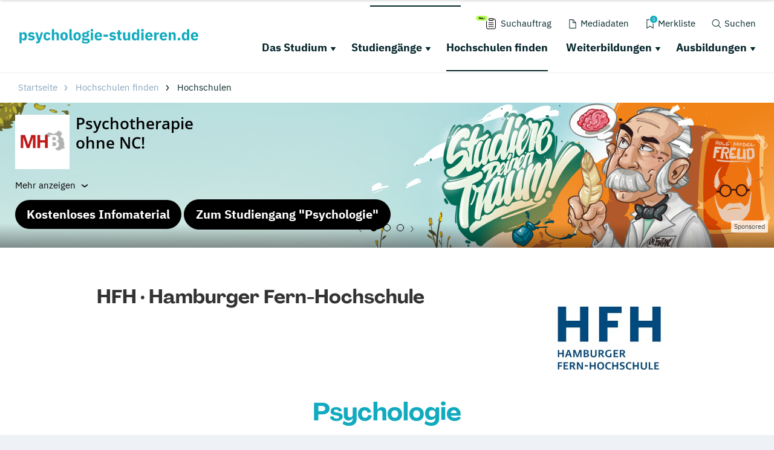

--- FILE ---
content_type: application/javascript; charset=utf-8
request_url: https://www.psychologie-studieren.de/typo3conf/ext/drs_template/Resources/Public/js/28b994f12a64c3d7d3d8.js
body_size: 8485
content:
"use strict";function _typeof(t){return(_typeof="function"==typeof Symbol&&"symbol"==typeof Symbol.iterator?function(t){return typeof t}:function(t){return t&&"function"==typeof Symbol&&t.constructor===Symbol&&t!==Symbol.prototype?"symbol":typeof t})(t)}(self.webpackChunkdm_das_richtige_studieren=self.webpackChunkdm_das_richtige_studieren||[]).push([[495],{7495:function(t,i,s){var e;
/*! iScroll v5.2.0 ~ (c) 2008-2016 Matteo Spinelli ~ http://cubiq.org/license */!function(o,n,r){var h=o.requestAnimationFrame||o.webkitRequestAnimationFrame||o.mozRequestAnimationFrame||o.oRequestAnimationFrame||o.msRequestAnimationFrame||function(t){o.setTimeout(t,1e3/60)},a=function(){var t={},i=n.createElement("div").style,s=function(){for(var t=["t","webkitT","MozT","msT","OT"],s=0,e=t.length;s<e;s++)if(t[s]+"ransform"in i)return t[s].substr(0,t[s].length-1);return!1}();function e(t){return!1!==s&&(""===s?t:s+t.charAt(0).toUpperCase()+t.substr(1))}t.getTime=Date.now||function(){return(new Date).getTime()};t.extend=function(t,i){for(var s in i)t[s]=i[s]};t.addEvent=function(t,i,s,e){t.addEventListener(i,s,!!e)};t.removeEvent=function(t,i,s,e){t.removeEventListener(i,s,!!e)};t.prefixPointerEvent=function(t){return o.MSPointerEvent?"MSPointer"+t.charAt(7).toUpperCase()+t.substr(8):t};t.momentum=function(t,i,s,e,o,n){var h,a,l=t-i,c=r.abs(l)/s;a=c/(n=void 0===n?6e-4:n);if((h=t+c*c/(2*n)*(l<0?-1:1))<e){h=o?e-o/2.5*(c/8):e;a=(l=r.abs(h-t))/c}else if(h>0){h=o?o/2.5*(c/8):0;a=(l=r.abs(t)+h)/c}return{destination:r.round(h),duration:a}};var h=e("transform");t.extend(t,{hasTransform:!1!==h,hasPerspective:e("perspective")in i,hasTouch:"ontouchstart"in o,hasPointer:!(!o.PointerEvent&&!o.MSPointerEvent),hasTransition:e("transition")in i});t.isBadAndroid=function(){var t=o.navigator.appVersion;if(/Android/.test(t)&&!/Chrome\/\d/.test(t)){var i=t.match(/Safari\/(\d+.\d)/);return!(i&&"object"===_typeof(i)&&i.length>=2)||parseFloat(i[1])<535.19}return!1}();t.extend(t.style={},{transform:h,transitionTimingFunction:e("transitionTimingFunction"),transitionDuration:e("transitionDuration"),transitionDelay:e("transitionDelay"),transformOrigin:e("transformOrigin")});t.hasClass=function(t,i){return new RegExp("(^|\\s)"+i+"(\\s|$)").test(t.className)};t.addClass=function(i,s){if(!t.hasClass(i,s)){var e=i.className.split(" ");e.push(s);i.className=e.join(" ")}};t.removeClass=function(i,s){if(t.hasClass(i,s)){var e=new RegExp("(^|\\s)"+s+"(\\s|$)","g");i.className=i.className.replace(e," ")}};t.offset=function(t){for(var i=-t.offsetLeft,s=-t.offsetTop;t=t.offsetParent;){i-=t.offsetLeft;s-=t.offsetTop}return{left:i,top:s}};t.preventDefaultException=function(t,i){for(var s in i)if(i[s].test(t[s]))return!0;return!1};t.extend(t.eventType={},{touchstart:1,touchmove:1,touchend:1,mousedown:2,mousemove:2,mouseup:2,pointerdown:3,pointermove:3,pointerup:3,MSPointerDown:3,MSPointerMove:3,MSPointerUp:3});t.extend(t.ease={},{quadratic:{style:"cubic-bezier(0.25, 0.46, 0.45, 0.94)",fn:function(t){return t*(2-t)}},circular:{style:"cubic-bezier(0.1, 0.57, 0.1, 1)",fn:function(t){return r.sqrt(1- --t*t)}},back:{style:"cubic-bezier(0.175, 0.885, 0.32, 1.275)",fn:function(t){return(t-=1)*t*(5*t+4)+1}},bounce:{style:"",fn:function(t){return(t/=1)<1/2.75?7.5625*t*t:t<2/2.75?7.5625*(t-=1.5/2.75)*t+.75:t<2.5/2.75?7.5625*(t-=2.25/2.75)*t+.9375:7.5625*(t-=2.625/2.75)*t+.984375}},elastic:{style:"",fn:function(t){return 0===t?0:1==t?1:.4*r.pow(2,-10*t)*r.sin((t-.055)*(2*r.PI)/.22)+1}}});t.tap=function(t,i){var s=n.createEvent("Event");s.initEvent(i,!0,!0);s.pageX=t.pageX;s.pageY=t.pageY;t.target.dispatchEvent(s)};t.click=function(t){var i,s=t.target;if(!/(SELECT|INPUT|TEXTAREA)/i.test(s.tagName)){(i=n.createEvent("MouseEvents")).initMouseEvent("click",!0,!0,t.view,1,s.screenX,s.screenY,s.clientX,s.clientY,t.ctrlKey,t.altKey,t.shiftKey,t.metaKey,0,null);i._constructed=!0;s.dispatchEvent(i)}};return t}();function l(t,i){this.wrapper="string"==typeof t?n.querySelector(t):t;this.scroller=this.wrapper.children[0];this.scrollerStyle=this.scroller.style;this.options={resizeScrollbars:!0,mouseWheelSpeed:20,snapThreshold:.334,disablePointer:!a.hasPointer,disableTouch:a.hasPointer||!a.hasTouch,disableMouse:a.hasPointer||a.hasTouch,startX:0,startY:0,scrollY:!0,directionLockThreshold:5,momentum:!0,bounce:!0,bounceTime:600,bounceEasing:"",preventDefault:!0,preventDefaultException:{tagName:/^(INPUT|TEXTAREA|BUTTON|SELECT)$/},HWCompositing:!0,useTransition:!0,useTransform:!0,bindToWrapper:void 0===o.onmousedown};for(var s in i)this.options[s]=i[s];this.translateZ=this.options.HWCompositing&&a.hasPerspective?" translateZ(0)":"";this.options.useTransition=a.hasTransition&&this.options.useTransition;this.options.useTransform=a.hasTransform&&this.options.useTransform;this.options.eventPassthrough=!0===this.options.eventPassthrough?"vertical":this.options.eventPassthrough;this.options.preventDefault=!this.options.eventPassthrough&&this.options.preventDefault;this.options.scrollY="vertical"!=this.options.eventPassthrough&&this.options.scrollY;this.options.scrollX="horizontal"!=this.options.eventPassthrough&&this.options.scrollX;this.options.freeScroll=this.options.freeScroll&&!this.options.eventPassthrough;this.options.directionLockThreshold=this.options.eventPassthrough?0:this.options.directionLockThreshold;this.options.bounceEasing="string"==typeof this.options.bounceEasing?a.ease[this.options.bounceEasing]||a.ease.circular:this.options.bounceEasing;this.options.resizePolling=void 0===this.options.resizePolling?60:this.options.resizePolling;!0===this.options.tap&&(this.options.tap="tap");"scale"==this.options.shrinkScrollbars&&(this.options.useTransition=!1);this.options.invertWheelDirection=this.options.invertWheelDirection?-1:1;this.x=0;this.y=0;this.directionX=0;this.directionY=0;this._events={};this._init();this.refresh();this.scrollTo(this.options.startX,this.options.startY);this.enable()}l.prototype={version:"5.2.0",_init:function(){this._initEvents();(this.options.scrollbars||this.options.indicators)&&this._initIndicators();this.options.mouseWheel&&this._initWheel();this.options.snap&&this._initSnap();this.options.keyBindings&&this._initKeys()},destroy:function(){this._initEvents(!0);clearTimeout(this.resizeTimeout);this.resizeTimeout=null;this._execEvent("destroy")},_transitionEnd:function(t){if(t.target==this.scroller&&this.isInTransition){this._transitionTime();if(!this.resetPosition(this.options.bounceTime)){this.isInTransition=!1;this._execEvent("scrollEnd")}}},_start:function(t){if(1!=a.eventType[t.type]){if(0!==(t.which?t.button:t.button<2?0:4==t.button?1:2))return}if(this.enabled&&(!this.initiated||a.eventType[t.type]===this.initiated)){!this.options.preventDefault||a.isBadAndroid||a.preventDefaultException(t.target,this.options.preventDefaultException)||t.preventDefault();var i,s=t.touches?t.touches[0]:t;this.initiated=a.eventType[t.type];this.moved=!1;this.distX=0;this.distY=0;this.directionX=0;this.directionY=0;this.directionLocked=0;this.startTime=a.getTime();if(this.options.useTransition&&this.isInTransition){this._transitionTime();this.isInTransition=!1;i=this.getComputedPosition();this._translate(r.round(i.x),r.round(i.y));this._execEvent("scrollEnd")}else if(!this.options.useTransition&&this.isAnimating){this.isAnimating=!1;this._execEvent("scrollEnd")}this.startX=this.x;this.startY=this.y;this.absStartX=this.x;this.absStartY=this.y;this.pointX=s.pageX;this.pointY=s.pageY;this._execEvent("beforeScrollStart")}},_move:function(t){if(this.enabled&&a.eventType[t.type]===this.initiated){this.options.preventDefault&&t.preventDefault();var i,s,e,o,n=t.touches?t.touches[0]:t,h=n.pageX-this.pointX,l=n.pageY-this.pointY,c=a.getTime();this.pointX=n.pageX;this.pointY=n.pageY;this.distX+=h;this.distY+=l;e=r.abs(this.distX);o=r.abs(this.distY);if(!(c-this.endTime>300&&e<10&&o<10)){this.directionLocked||this.options.freeScroll||(e>o+this.options.directionLockThreshold?this.directionLocked="h":o>=e+this.options.directionLockThreshold?this.directionLocked="v":this.directionLocked="n");if("h"==this.directionLocked){if("vertical"==this.options.eventPassthrough)t.preventDefault();else if("horizontal"==this.options.eventPassthrough){this.initiated=!1;return}l=0}else if("v"==this.directionLocked){if("horizontal"==this.options.eventPassthrough)t.preventDefault();else if("vertical"==this.options.eventPassthrough){this.initiated=!1;return}h=0}h=this.hasHorizontalScroll?h:0;l=this.hasVerticalScroll?l:0;i=this.x+h;s=this.y+l;(i>0||i<this.maxScrollX)&&(i=this.options.bounce?this.x+h/3:i>0?0:this.maxScrollX);(s>0||s<this.maxScrollY)&&(s=this.options.bounce?this.y+l/3:s>0?0:this.maxScrollY);this.directionX=h>0?-1:h<0?1:0;this.directionY=l>0?-1:l<0?1:0;this.moved||this._execEvent("scrollStart");this.moved=!0;this._translate(i,s);if(c-this.startTime>300){this.startTime=c;this.startX=this.x;this.startY=this.y}}}},_end:function(t){if(this.enabled&&a.eventType[t.type]===this.initiated){this.options.preventDefault&&!a.preventDefaultException(t.target,this.options.preventDefaultException)&&t.preventDefault();t.changedTouches&&t.changedTouches[0];var i,s,e=a.getTime()-this.startTime,o=r.round(this.x),n=r.round(this.y),h=r.abs(o-this.startX),l=r.abs(n-this.startY),c=0,p="";this.isInTransition=0;this.initiated=0;this.endTime=a.getTime();if(!this.resetPosition(this.options.bounceTime)){this.scrollTo(o,n);if(this.moved)if(this._events.flick&&e<200&&h<100&&l<100)this._execEvent("flick");else{if(this.options.momentum&&e<300){i=this.hasHorizontalScroll?a.momentum(this.x,this.startX,e,this.maxScrollX,this.options.bounce?this.wrapperWidth:0,this.options.deceleration):{destination:o,duration:0};s=this.hasVerticalScroll?a.momentum(this.y,this.startY,e,this.maxScrollY,this.options.bounce?this.wrapperHeight:0,this.options.deceleration):{destination:n,duration:0};o=i.destination;n=s.destination;c=r.max(i.duration,s.duration);this.isInTransition=1}if(this.options.snap){var d=this._nearestSnap(o,n);this.currentPage=d;c=this.options.snapSpeed||r.max(r.max(r.min(r.abs(o-d.x),1e3),r.min(r.abs(n-d.y),1e3)),300);o=d.x;n=d.y;this.directionX=0;this.directionY=0;p=this.options.bounceEasing}if(o==this.x&&n==this.y)this._execEvent("scrollEnd");else{(o>0||o<this.maxScrollX||n>0||n<this.maxScrollY)&&(p=a.ease.quadratic);this.scrollTo(o,n,c,p)}}else{this.options.tap&&a.tap(t,this.options.tap);this.options.click&&a.click(t);this._execEvent("scrollCancel")}}}},_resize:function(){var t=this;clearTimeout(this.resizeTimeout);this.resizeTimeout=setTimeout((function(){t.refresh()}),this.options.resizePolling)},resetPosition:function(t){var i=this.x,s=this.y;t=t||0;!this.hasHorizontalScroll||this.x>0?i=0:this.x<this.maxScrollX&&(i=this.maxScrollX);!this.hasVerticalScroll||this.y>0?s=0:this.y<this.maxScrollY&&(s=this.maxScrollY);if(i==this.x&&s==this.y)return!1;this.scrollTo(i,s,t,this.options.bounceEasing);return!0},disable:function(){this.enabled=!1},enable:function(){this.enabled=!0},refresh:function(){this.wrapper.offsetHeight;this.wrapperWidth=this.wrapper.clientWidth;this.wrapperHeight=this.wrapper.clientHeight;this.scrollerWidth=this.scroller.offsetWidth;this.scrollerHeight=this.scroller.offsetHeight;this.maxScrollX=this.wrapperWidth-this.scrollerWidth;this.maxScrollY=this.wrapperHeight-this.scrollerHeight;this.hasHorizontalScroll=this.options.scrollX&&this.maxScrollX<0;this.hasVerticalScroll=this.options.scrollY&&this.maxScrollY<0;if(!this.hasHorizontalScroll){this.maxScrollX=0;this.scrollerWidth=this.wrapperWidth}if(!this.hasVerticalScroll){this.maxScrollY=0;this.scrollerHeight=this.wrapperHeight}this.endTime=0;this.directionX=0;this.directionY=0;this.wrapperOffset=a.offset(this.wrapper);this._execEvent("refresh");this.resetPosition()},on:function(t,i){this._events[t]||(this._events[t]=[]);this._events[t].push(i)},off:function(t,i){if(this._events[t]){var s=this._events[t].indexOf(i);s>-1&&this._events[t].splice(s,1)}},_execEvent:function(t){if(this._events[t]){var i=0,s=this._events[t].length;if(s)for(;i<s;i++)this._events[t][i].apply(this,[].slice.call(arguments,1))}},scrollBy:function(t,i,s,e){t=this.x+t;i=this.y+i;s=s||0;this.scrollTo(t,i,s,e)},scrollTo:function(t,i,s,e){e=e||a.ease.circular;this.isInTransition=this.options.useTransition&&s>0;var o=this.options.useTransition&&e.style;if(!s||o){if(o){this._transitionTimingFunction(e.style);this._transitionTime(s)}this._translate(t,i)}else this._animate(t,i,s,e.fn)},scrollToElement:function(t,i,s,e,o){if(t=t.nodeType?t:this.scroller.querySelector(t)){var n=a.offset(t);n.left-=this.wrapperOffset.left;n.top-=this.wrapperOffset.top;!0===s&&(s=r.round(t.offsetWidth/2-this.wrapper.offsetWidth/2));!0===e&&(e=r.round(t.offsetHeight/2-this.wrapper.offsetHeight/2));n.left-=s||0;n.top-=e||0;n.left=n.left>0?0:n.left<this.maxScrollX?this.maxScrollX:n.left;n.top=n.top>0?0:n.top<this.maxScrollY?this.maxScrollY:n.top;i=null==i||"auto"===i?r.max(r.abs(this.x-n.left),r.abs(this.y-n.top)):i;this.scrollTo(n.left,n.top,i,o)}},_transitionTime:function(t){t=t||0;var i=a.style.transitionDuration;this.scrollerStyle[i]=t+"ms";if(!t&&a.isBadAndroid){this.scrollerStyle[i]="0.0001ms";var s=this;h((function(){"0.0001ms"===s.scrollerStyle[i]&&(s.scrollerStyle[i]="0s")}))}if(this.indicators)for(var e=this.indicators.length;e--;)this.indicators[e].transitionTime(t)},_transitionTimingFunction:function(t){this.scrollerStyle[a.style.transitionTimingFunction]=t;if(this.indicators)for(var i=this.indicators.length;i--;)this.indicators[i].transitionTimingFunction(t)},_translate:function(t,i){if(this.options.useTransform)this.scrollerStyle[a.style.transform]="translate("+t+"px,"+i+"px)"+this.translateZ;else{t=r.round(t);i=r.round(i);this.scrollerStyle.left=t+"px";this.scrollerStyle.top=i+"px"}this.x=t;this.y=i;if(this.indicators)for(var s=this.indicators.length;s--;)this.indicators[s].updatePosition()},_initEvents:function(t){var i=t?a.removeEvent:a.addEvent,s=this.options.bindToWrapper?this.wrapper:o;i(o,"orientationchange",this);i(o,"resize",this);this.options.click&&i(this.wrapper,"click",this,!0);if(!this.options.disableMouse){i(this.wrapper,"mousedown",this);i(s,"mousemove",this);i(s,"mousecancel",this);i(s,"mouseup",this)}if(a.hasPointer&&!this.options.disablePointer){i(this.wrapper,a.prefixPointerEvent("pointerdown"),this);i(s,a.prefixPointerEvent("pointermove"),this);i(s,a.prefixPointerEvent("pointercancel"),this);i(s,a.prefixPointerEvent("pointerup"),this)}if(a.hasTouch&&!this.options.disableTouch){i(this.wrapper,"touchstart",this);i(s,"touchmove",this);i(s,"touchcancel",this);i(s,"touchend",this)}i(this.scroller,"transitionend",this);i(this.scroller,"webkitTransitionEnd",this);i(this.scroller,"oTransitionEnd",this);i(this.scroller,"MSTransitionEnd",this)},getComputedPosition:function(){var t,i,s=o.getComputedStyle(this.scroller,null);if(this.options.useTransform){t=+((s=s[a.style.transform].split(")")[0].split(", "))[12]||s[4]);i=+(s[13]||s[5])}else{t=+s.left.replace(/[^-\d.]/g,"");i=+s.top.replace(/[^-\d.]/g,"")}return{x:t,y:i}},_initIndicators:function(){var t,i=this.options.interactiveScrollbars,s="string"!=typeof this.options.scrollbars,e=[],o=this;this.indicators=[];if(this.options.scrollbars){if(this.options.scrollY){t={el:c("v",i,this.options.scrollbars),interactive:i,defaultScrollbars:!0,customStyle:s,resize:this.options.resizeScrollbars,shrink:this.options.shrinkScrollbars,fade:this.options.fadeScrollbars,listenX:!1};this.wrapper.appendChild(t.el);e.push(t)}if(this.options.scrollX){t={el:c("h",i,this.options.scrollbars),interactive:i,defaultScrollbars:!0,customStyle:s,resize:this.options.resizeScrollbars,shrink:this.options.shrinkScrollbars,fade:this.options.fadeScrollbars,listenY:!1};this.wrapper.appendChild(t.el);e.push(t)}}this.options.indicators&&(e=e.concat(this.options.indicators));for(var n=e.length;n--;)this.indicators.push(new p(this,e[n]));function r(t){if(o.indicators)for(var i=o.indicators.length;i--;)t.call(o.indicators[i])}if(this.options.fadeScrollbars){this.on("scrollEnd",(function(){r((function(){this.fade()}))}));this.on("scrollCancel",(function(){r((function(){this.fade()}))}));this.on("scrollStart",(function(){r((function(){this.fade(1)}))}));this.on("beforeScrollStart",(function(){r((function(){this.fade(1,!0)}))}))}this.on("refresh",(function(){r((function(){this.refresh()}))}));this.on("destroy",(function(){r((function(){this.destroy()}));delete this.indicators}))},_initWheel:function(){a.addEvent(this.wrapper,"wheel",this);a.addEvent(this.wrapper,"mousewheel",this);a.addEvent(this.wrapper,"DOMMouseScroll",this);this.on("destroy",(function(){clearTimeout(this.wheelTimeout);this.wheelTimeout=null;a.removeEvent(this.wrapper,"wheel",this);a.removeEvent(this.wrapper,"mousewheel",this);a.removeEvent(this.wrapper,"DOMMouseScroll",this)}))},_wheel:function(t){if(this.enabled){t.preventDefault();var i,s,e,o,n=this;void 0===this.wheelTimeout&&n._execEvent("scrollStart");clearTimeout(this.wheelTimeout);this.wheelTimeout=setTimeout((function(){n.options.snap||n._execEvent("scrollEnd");n.wheelTimeout=void 0}),400);if("deltaX"in t)if(1===t.deltaMode){i=-t.deltaX*this.options.mouseWheelSpeed;s=-t.deltaY*this.options.mouseWheelSpeed}else{i=-t.deltaX;s=-t.deltaY}else if("wheelDeltaX"in t){i=t.wheelDeltaX/120*this.options.mouseWheelSpeed;s=t.wheelDeltaY/120*this.options.mouseWheelSpeed}else if("wheelDelta"in t)i=s=t.wheelDelta/120*this.options.mouseWheelSpeed;else{if(!("detail"in t))return;i=s=-t.detail/3*this.options.mouseWheelSpeed}i*=this.options.invertWheelDirection;s*=this.options.invertWheelDirection;if(!this.hasVerticalScroll){i=s;s=0}if(this.options.snap){e=this.currentPage.pageX;o=this.currentPage.pageY;i>0?e--:i<0&&e++;s>0?o--:s<0&&o++;this.goToPage(e,o)}else{e=this.x+r.round(this.hasHorizontalScroll?i:0);o=this.y+r.round(this.hasVerticalScroll?s:0);this.directionX=i>0?-1:i<0?1:0;this.directionY=s>0?-1:s<0?1:0;e>0?e=0:e<this.maxScrollX&&(e=this.maxScrollX);o>0?o=0:o<this.maxScrollY&&(o=this.maxScrollY);this.scrollTo(e,o,0)}}},_initSnap:function(){this.currentPage={};"string"==typeof this.options.snap&&(this.options.snap=this.scroller.querySelectorAll(this.options.snap));this.on("refresh",(function(){var t,i,s,e,o,n,h=0,a=0,l=0,c=this.options.snapStepX||this.wrapperWidth,p=this.options.snapStepY||this.wrapperHeight;this.pages=[];if(this.wrapperWidth&&this.wrapperHeight&&this.scrollerWidth&&this.scrollerHeight){if(!0===this.options.snap){s=r.round(c/2);e=r.round(p/2);for(;l>-this.scrollerWidth;){this.pages[h]=[];t=0;o=0;for(;o>-this.scrollerHeight;){this.pages[h][t]={x:r.max(l,this.maxScrollX),y:r.max(o,this.maxScrollY),width:c,height:p,cx:l-s,cy:o-e};o-=p;t++}l-=c;h++}}else{t=(n=this.options.snap).length;i=-1;for(;h<t;h++){if(0===h||n[h].offsetLeft<=n[h-1].offsetLeft){a=0;i++}this.pages[a]||(this.pages[a]=[]);l=r.max(-n[h].offsetLeft,this.maxScrollX);o=r.max(-n[h].offsetTop,this.maxScrollY);s=l-r.round(n[h].offsetWidth/2);e=o-r.round(n[h].offsetHeight/2);this.pages[a][i]={x:l,y:o,width:n[h].offsetWidth,height:n[h].offsetHeight,cx:s,cy:e};l>this.maxScrollX&&a++}}this.goToPage(this.currentPage.pageX||0,this.currentPage.pageY||0,0);if(this.options.snapThreshold%1==0){this.snapThresholdX=this.options.snapThreshold;this.snapThresholdY=this.options.snapThreshold}else{this.snapThresholdX=r.round(this.pages[this.currentPage.pageX][this.currentPage.pageY].width*this.options.snapThreshold);this.snapThresholdY=r.round(this.pages[this.currentPage.pageX][this.currentPage.pageY].height*this.options.snapThreshold)}}}));this.on("flick",(function(){var t=this.options.snapSpeed||r.max(r.max(r.min(r.abs(this.x-this.startX),1e3),r.min(r.abs(this.y-this.startY),1e3)),300);this.goToPage(this.currentPage.pageX+this.directionX,this.currentPage.pageY+this.directionY,t)}))},_nearestSnap:function(t,i){if(!this.pages.length)return{x:0,y:0,pageX:0,pageY:0};var s=0,e=this.pages.length,o=0;if(r.abs(t-this.absStartX)<this.snapThresholdX&&r.abs(i-this.absStartY)<this.snapThresholdY)return this.currentPage;t>0?t=0:t<this.maxScrollX&&(t=this.maxScrollX);i>0?i=0:i<this.maxScrollY&&(i=this.maxScrollY);for(;s<e;s++)if(t>=this.pages[s][0].cx){t=this.pages[s][0].x;break}e=this.pages[s].length;for(;o<e;o++)if(i>=this.pages[0][o].cy){i=this.pages[0][o].y;break}if(s==this.currentPage.pageX){(s+=this.directionX)<0?s=0:s>=this.pages.length&&(s=this.pages.length-1);t=this.pages[s][0].x}if(o==this.currentPage.pageY){(o+=this.directionY)<0?o=0:o>=this.pages[0].length&&(o=this.pages[0].length-1);i=this.pages[0][o].y}return{x:t,y:i,pageX:s,pageY:o}},goToPage:function(t,i,s,e){e=e||this.options.bounceEasing;t>=this.pages.length?t=this.pages.length-1:t<0&&(t=0);i>=this.pages[t].length?i=this.pages[t].length-1:i<0&&(i=0);var o=this.pages[t][i].x,n=this.pages[t][i].y;s=void 0===s?this.options.snapSpeed||r.max(r.max(r.min(r.abs(o-this.x),1e3),r.min(r.abs(n-this.y),1e3)),300):s;this.currentPage={x:o,y:n,pageX:t,pageY:i};this.scrollTo(o,n,s,e)},next:function(t,i){var s=this.currentPage.pageX,e=this.currentPage.pageY;if(++s>=this.pages.length&&this.hasVerticalScroll){s=0;e++}this.goToPage(s,e,t,i)},prev:function(t,i){var s=this.currentPage.pageX,e=this.currentPage.pageY;if(--s<0&&this.hasVerticalScroll){s=0;e--}this.goToPage(s,e,t,i)},_initKeys:function(t){var i,s={pageUp:33,pageDown:34,end:35,home:36,left:37,up:38,right:39,down:40};if("object"==_typeof(this.options.keyBindings))for(i in this.options.keyBindings)"string"==typeof this.options.keyBindings[i]&&(this.options.keyBindings[i]=this.options.keyBindings[i].toUpperCase().charCodeAt(0));else this.options.keyBindings={};for(i in s)this.options.keyBindings[i]=this.options.keyBindings[i]||s[i];a.addEvent(o,"keydown",this);this.on("destroy",(function(){a.removeEvent(o,"keydown",this)}))},_key:function(t){if(this.enabled){var i,s=this.options.snap,e=s?this.currentPage.pageX:this.x,o=s?this.currentPage.pageY:this.y,n=a.getTime(),h=this.keyTime||0;if(this.options.useTransition&&this.isInTransition){i=this.getComputedPosition();this._translate(r.round(i.x),r.round(i.y));this.isInTransition=!1}this.keyAcceleration=n-h<200?r.min(this.keyAcceleration+.25,50):0;switch(t.keyCode){case this.options.keyBindings.pageUp:this.hasHorizontalScroll&&!this.hasVerticalScroll?e+=s?1:this.wrapperWidth:o+=s?1:this.wrapperHeight;break;case this.options.keyBindings.pageDown:this.hasHorizontalScroll&&!this.hasVerticalScroll?e-=s?1:this.wrapperWidth:o-=s?1:this.wrapperHeight;break;case this.options.keyBindings.end:e=s?this.pages.length-1:this.maxScrollX;o=s?this.pages[0].length-1:this.maxScrollY;break;case this.options.keyBindings.home:e=0;o=0;break;case this.options.keyBindings.left:e+=s?-1:5+this.keyAcceleration>>0;break;case this.options.keyBindings.up:o+=s?1:5+this.keyAcceleration>>0;break;case this.options.keyBindings.right:e-=s?-1:5+this.keyAcceleration>>0;break;case this.options.keyBindings.down:o-=s?1:5+this.keyAcceleration>>0;break;default:return}if(s)this.goToPage(e,o);else{if(e>0){e=0;this.keyAcceleration=0}else if(e<this.maxScrollX){e=this.maxScrollX;this.keyAcceleration=0}if(o>0){o=0;this.keyAcceleration=0}else if(o<this.maxScrollY){o=this.maxScrollY;this.keyAcceleration=0}this.scrollTo(e,o,0);this.keyTime=n}}},_animate:function(t,i,s,e){var o=this,n=this.x,r=this.y,l=a.getTime(),c=l+s;this.isAnimating=!0;!function p(){var d,u,f,m=a.getTime();if(m>=c){o.isAnimating=!1;o._translate(t,i);o.resetPosition(o.options.bounceTime)||o._execEvent("scrollEnd")}else{f=e(m=(m-l)/s);d=(t-n)*f+n;u=(i-r)*f+r;o._translate(d,u);o.isAnimating&&h(p)}}()},handleEvent:function(t){switch(t.type){case"touchstart":case"pointerdown":case"MSPointerDown":case"mousedown":this._start(t);break;case"touchmove":case"pointermove":case"MSPointerMove":case"mousemove":this._move(t);break;case"touchend":case"pointerup":case"MSPointerUp":case"mouseup":case"touchcancel":case"pointercancel":case"MSPointerCancel":case"mousecancel":this._end(t);break;case"orientationchange":case"resize":this._resize();break;case"transitionend":case"webkitTransitionEnd":case"oTransitionEnd":case"MSTransitionEnd":this._transitionEnd(t);break;case"wheel":case"DOMMouseScroll":case"mousewheel":this._wheel(t);break;case"keydown":this._key(t);break;case"click":if(this.enabled&&!t._constructed){t.preventDefault();t.stopPropagation()}}}};function c(t,i,s){var e=n.createElement("div"),o=n.createElement("div");if(!0===s){e.style.cssText="position:absolute;z-index:9999";o.style.cssText="-webkit-box-sizing:border-box;-moz-box-sizing:border-box;box-sizing:border-box;position:absolute;background:rgba(0,0,0,0.5);border:1px solid rgba(255,255,255,0.9);border-radius:3px"}o.className="iScrollIndicator";if("h"==t){if(!0===s){e.style.cssText+=";height:7px;left:2px;right:2px;bottom:0";o.style.height="100%"}e.className="iScrollHorizontalScrollbar"}else{if(!0===s){e.style.cssText+=";width:7px;bottom:2px;top:2px;right:1px";o.style.width="100%"}e.className="iScrollVerticalScrollbar"}e.style.cssText+=";overflow:hidden";i||(e.style.pointerEvents="none");e.appendChild(o);return e}function p(t,i){this.wrapper="string"==typeof i.el?n.querySelector(i.el):i.el;this.wrapperStyle=this.wrapper.style;this.indicator=this.wrapper.children[0];this.indicatorStyle=this.indicator.style;this.scroller=t;this.options={listenX:!0,listenY:!0,interactive:!1,resize:!0,defaultScrollbars:!1,shrink:!1,fade:!1,speedRatioX:0,speedRatioY:0};for(var s in i)this.options[s]=i[s];this.sizeRatioX=1;this.sizeRatioY=1;this.maxPosX=0;this.maxPosY=0;if(this.options.interactive){if(!this.options.disableTouch){a.addEvent(this.indicator,"touchstart",this);a.addEvent(o,"touchend",this)}if(!this.options.disablePointer){a.addEvent(this.indicator,a.prefixPointerEvent("pointerdown"),this);a.addEvent(o,a.prefixPointerEvent("pointerup"),this)}if(!this.options.disableMouse){a.addEvent(this.indicator,"mousedown",this);a.addEvent(o,"mouseup",this)}}if(this.options.fade){this.wrapperStyle[a.style.transform]=this.scroller.translateZ;var e=a.style.transitionDuration;this.wrapperStyle[e]=a.isBadAndroid?"0.0001ms":"0ms";var r=this;a.isBadAndroid&&h((function(){"0.0001ms"===r.wrapperStyle[e]&&(r.wrapperStyle[e]="0s")}));this.wrapperStyle.opacity="0"}}p.prototype={handleEvent:function(t){switch(t.type){case"touchstart":case"pointerdown":case"MSPointerDown":case"mousedown":this._start(t);break;case"touchmove":case"pointermove":case"MSPointerMove":case"mousemove":this._move(t);break;case"touchend":case"pointerup":case"MSPointerUp":case"mouseup":case"touchcancel":case"pointercancel":case"MSPointerCancel":case"mousecancel":this._end(t)}},destroy:function(){if(this.options.fadeScrollbars){clearTimeout(this.fadeTimeout);this.fadeTimeout=null}if(this.options.interactive){a.removeEvent(this.indicator,"touchstart",this);a.removeEvent(this.indicator,a.prefixPointerEvent("pointerdown"),this);a.removeEvent(this.indicator,"mousedown",this);a.removeEvent(o,"touchmove",this);a.removeEvent(o,a.prefixPointerEvent("pointermove"),this);a.removeEvent(o,"mousemove",this);a.removeEvent(o,"touchend",this);a.removeEvent(o,a.prefixPointerEvent("pointerup"),this);a.removeEvent(o,"mouseup",this)}this.options.defaultScrollbars&&this.wrapper.parentNode.removeChild(this.wrapper)},_start:function(t){var i=t.touches?t.touches[0]:t;t.preventDefault();t.stopPropagation();this.transitionTime();this.initiated=!0;this.moved=!1;this.lastPointX=i.pageX;this.lastPointY=i.pageY;this.startTime=a.getTime();this.options.disableTouch||a.addEvent(o,"touchmove",this);this.options.disablePointer||a.addEvent(o,a.prefixPointerEvent("pointermove"),this);this.options.disableMouse||a.addEvent(o,"mousemove",this);this.scroller._execEvent("beforeScrollStart")},_move:function(t){var i,s,e,o,n=t.touches?t.touches[0]:t;a.getTime();this.moved||this.scroller._execEvent("scrollStart");this.moved=!0;i=n.pageX-this.lastPointX;this.lastPointX=n.pageX;s=n.pageY-this.lastPointY;this.lastPointY=n.pageY;e=this.x+i;o=this.y+s;this._pos(e,o);t.preventDefault();t.stopPropagation()},_end:function(t){if(this.initiated){this.initiated=!1;t.preventDefault();t.stopPropagation();a.removeEvent(o,"touchmove",this);a.removeEvent(o,a.prefixPointerEvent("pointermove"),this);a.removeEvent(o,"mousemove",this);if(this.scroller.options.snap){var i=this.scroller._nearestSnap(this.scroller.x,this.scroller.y),s=this.options.snapSpeed||r.max(r.max(r.min(r.abs(this.scroller.x-i.x),1e3),r.min(r.abs(this.scroller.y-i.y),1e3)),300);if(this.scroller.x!=i.x||this.scroller.y!=i.y){this.scroller.directionX=0;this.scroller.directionY=0;this.scroller.currentPage=i;this.scroller.scrollTo(i.x,i.y,s,this.scroller.options.bounceEasing)}}this.moved&&this.scroller._execEvent("scrollEnd")}},transitionTime:function(t){t=t||0;var i=a.style.transitionDuration;this.indicatorStyle[i]=t+"ms";if(!t&&a.isBadAndroid){this.indicatorStyle[i]="0.0001ms";var s=this;h((function(){"0.0001ms"===s.indicatorStyle[i]&&(s.indicatorStyle[i]="0s")}))}},transitionTimingFunction:function(t){this.indicatorStyle[a.style.transitionTimingFunction]=t},refresh:function(){this.transitionTime();this.options.listenX&&!this.options.listenY?this.indicatorStyle.display=this.scroller.hasHorizontalScroll?"block":"none":this.options.listenY&&!this.options.listenX?this.indicatorStyle.display=this.scroller.hasVerticalScroll?"block":"none":this.indicatorStyle.display=this.scroller.hasHorizontalScroll||this.scroller.hasVerticalScroll?"block":"none";if(this.scroller.hasHorizontalScroll&&this.scroller.hasVerticalScroll){a.addClass(this.wrapper,"iScrollBothScrollbars");a.removeClass(this.wrapper,"iScrollLoneScrollbar");this.options.defaultScrollbars&&this.options.customStyle&&(this.options.listenX?this.wrapper.style.right="8px":this.wrapper.style.bottom="8px")}else{a.removeClass(this.wrapper,"iScrollBothScrollbars");a.addClass(this.wrapper,"iScrollLoneScrollbar");this.options.defaultScrollbars&&this.options.customStyle&&(this.options.listenX?this.wrapper.style.right="2px":this.wrapper.style.bottom="2px")}this.wrapper.offsetHeight;if(this.options.listenX){this.wrapperWidth=this.wrapper.clientWidth;if(this.options.resize){this.indicatorWidth=r.max(r.round(this.wrapperWidth*this.wrapperWidth/(this.scroller.scrollerWidth||this.wrapperWidth||1)),8);this.indicatorStyle.width=this.indicatorWidth+"px"}else this.indicatorWidth=this.indicator.clientWidth;this.maxPosX=this.wrapperWidth-this.indicatorWidth;if("clip"==this.options.shrink){this.minBoundaryX=8-this.indicatorWidth;this.maxBoundaryX=this.wrapperWidth-8}else{this.minBoundaryX=0;this.maxBoundaryX=this.maxPosX}this.sizeRatioX=this.options.speedRatioX||this.scroller.maxScrollX&&this.maxPosX/this.scroller.maxScrollX}if(this.options.listenY){this.wrapperHeight=this.wrapper.clientHeight;if(this.options.resize){this.indicatorHeight=r.max(r.round(this.wrapperHeight*this.wrapperHeight/(this.scroller.scrollerHeight||this.wrapperHeight||1)),8);this.indicatorStyle.height=this.indicatorHeight+"px"}else this.indicatorHeight=this.indicator.clientHeight;this.maxPosY=this.wrapperHeight-this.indicatorHeight;if("clip"==this.options.shrink){this.minBoundaryY=8-this.indicatorHeight;this.maxBoundaryY=this.wrapperHeight-8}else{this.minBoundaryY=0;this.maxBoundaryY=this.maxPosY}this.maxPosY=this.wrapperHeight-this.indicatorHeight;this.sizeRatioY=this.options.speedRatioY||this.scroller.maxScrollY&&this.maxPosY/this.scroller.maxScrollY}this.updatePosition()},updatePosition:function(){var t=this.options.listenX&&r.round(this.sizeRatioX*this.scroller.x)||0,i=this.options.listenY&&r.round(this.sizeRatioY*this.scroller.y)||0;if(!this.options.ignoreBoundaries){if(t<this.minBoundaryX){if("scale"==this.options.shrink){this.width=r.max(this.indicatorWidth+t,8);this.indicatorStyle.width=this.width+"px"}t=this.minBoundaryX}else if(t>this.maxBoundaryX)if("scale"==this.options.shrink){this.width=r.max(this.indicatorWidth-(t-this.maxPosX),8);this.indicatorStyle.width=this.width+"px";t=this.maxPosX+this.indicatorWidth-this.width}else t=this.maxBoundaryX;else if("scale"==this.options.shrink&&this.width!=this.indicatorWidth){this.width=this.indicatorWidth;this.indicatorStyle.width=this.width+"px"}if(i<this.minBoundaryY){if("scale"==this.options.shrink){this.height=r.max(this.indicatorHeight+3*i,8);this.indicatorStyle.height=this.height+"px"}i=this.minBoundaryY}else if(i>this.maxBoundaryY)if("scale"==this.options.shrink){this.height=r.max(this.indicatorHeight-3*(i-this.maxPosY),8);this.indicatorStyle.height=this.height+"px";i=this.maxPosY+this.indicatorHeight-this.height}else i=this.maxBoundaryY;else if("scale"==this.options.shrink&&this.height!=this.indicatorHeight){this.height=this.indicatorHeight;this.indicatorStyle.height=this.height+"px"}}this.x=t;this.y=i;if(this.scroller.options.useTransform)this.indicatorStyle[a.style.transform]="translate("+t+"px,"+i+"px)"+this.scroller.translateZ;else{this.indicatorStyle.left=t+"px";this.indicatorStyle.top=i+"px"}},_pos:function(t,i){t<0?t=0:t>this.maxPosX&&(t=this.maxPosX);i<0?i=0:i>this.maxPosY&&(i=this.maxPosY);t=this.options.listenX?r.round(t/this.sizeRatioX):this.scroller.x;i=this.options.listenY?r.round(i/this.sizeRatioY):this.scroller.y;this.scroller.scrollTo(t,i)},fade:function(t,i){if(!i||this.visible){clearTimeout(this.fadeTimeout);this.fadeTimeout=null;var s=t?250:500,e=t?0:300;t=t?"1":"0";this.wrapperStyle[a.style.transitionDuration]=s+"ms";this.fadeTimeout=setTimeout(function(t){this.wrapperStyle.opacity=t;this.visible=+t}.bind(this,t),e)}}};l.utils=a;if(t.exports)t.exports=l;else{void 0!==(e=function(){return l}.call(i,s,i,t))&&(t.exports=e)}}(window,document,Math)}}]);